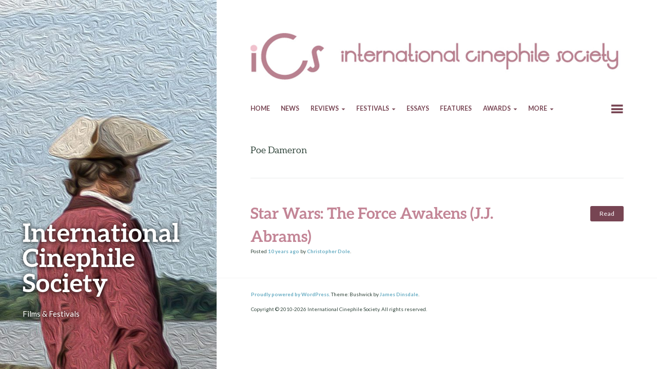

--- FILE ---
content_type: text/html; charset=UTF-8
request_url: https://icsfilm.org/tag/poe-dameron/
body_size: 9448
content:
<!DOCTYPE html>
<html lang="en-US">
<head>
	<meta charset="UTF-8" />
	<meta name="viewport" content="width=device-width" />
	<title>Poe Dameron - International Cinephile Society</title>
	<link rel="profile" href="http://gmpg.org/xfn/11" />
	<link rel="pingback" href="https://icsfilm.org/xmlrpc.php" />
<link rel="shortcut icon" href="https://icsfilm.org/images/favicon.ico">

	<meta name='robots' content='noindex, follow' />

	<!-- This site is optimized with the Yoast SEO plugin v18.3 - https://yoast.com/wordpress/plugins/seo/ -->
	<meta name="description" content="Poe Dameron, ." />
	<meta property="og:locale" content="en_US" />
	<meta property="og:type" content="article" />
	<meta property="og:title" content="Poe Dameron - International Cinephile Society" />
	<meta property="og:description" content="Poe Dameron, ." />
	<meta property="og:url" content="https://icsfilm.org/tag/poe-dameron/" />
	<meta property="og:site_name" content="International Cinephile Society" />
	<meta property="og:image" content="http://icsfilm.org/wp-content/uploads/2014/05/Mommy1.jpg" />
	<meta name="twitter:card" content="summary_large_image" />
	<meta name="twitter:site" content="@ICSfilm" />
	<script type="application/ld+json" class="yoast-schema-graph">{"@context":"https://schema.org","@graph":[{"@type":"WebSite","@id":"https://icsfilm.org/#website","url":"https://icsfilm.org/","name":"International Cinephile Society","description":"Films &amp; Festivals","potentialAction":[{"@type":"SearchAction","target":{"@type":"EntryPoint","urlTemplate":"https://icsfilm.org/?s={search_term_string}"},"query-input":"required name=search_term_string"}],"inLanguage":"en-US"},{"@type":"CollectionPage","@id":"https://icsfilm.org/tag/poe-dameron/#webpage","url":"https://icsfilm.org/tag/poe-dameron/","name":"Poe Dameron - International Cinephile Society","isPartOf":{"@id":"https://icsfilm.org/#website"},"description":"Poe Dameron, .","breadcrumb":{"@id":"https://icsfilm.org/tag/poe-dameron/#breadcrumb"},"inLanguage":"en-US","potentialAction":[{"@type":"ReadAction","target":["https://icsfilm.org/tag/poe-dameron/"]}]},{"@type":"BreadcrumbList","@id":"https://icsfilm.org/tag/poe-dameron/#breadcrumb","itemListElement":[{"@type":"ListItem","position":1,"name":"Home","item":"https://icsfilm.org/"},{"@type":"ListItem","position":2,"name":"Poe Dameron"}]}]}</script>
	<!-- / Yoast SEO plugin. -->


<link rel='dns-prefetch' href='//fonts.googleapis.com' />
<link rel='dns-prefetch' href='//s.w.org' />
<link rel="alternate" type="application/rss+xml" title="International Cinephile Society &raquo; Feed" href="https://icsfilm.org/feed/" />
<link rel="alternate" type="application/rss+xml" title="International Cinephile Society &raquo; Comments Feed" href="https://icsfilm.org/comments/feed/" />
<link rel="alternate" type="application/rss+xml" title="International Cinephile Society &raquo; Poe Dameron Tag Feed" href="https://icsfilm.org/tag/poe-dameron/feed/" />
		<!-- This site uses the Google Analytics by ExactMetrics plugin v7.14.2 - Using Analytics tracking - https://www.exactmetrics.com/ -->
							<script src="//www.googletagmanager.com/gtag/js?id=UA-21337916-1"  data-cfasync="false" data-wpfc-render="false" type="text/javascript" async></script>
			<script data-cfasync="false" data-wpfc-render="false" type="text/javascript">
				var em_version = '7.14.2';
				var em_track_user = true;
				var em_no_track_reason = '';
				
								var disableStrs = [
															'ga-disable-UA-21337916-1',
									];

				/* Function to detect opted out users */
				function __gtagTrackerIsOptedOut() {
					for (var index = 0; index < disableStrs.length; index++) {
						if (document.cookie.indexOf(disableStrs[index] + '=true') > -1) {
							return true;
						}
					}

					return false;
				}

				/* Disable tracking if the opt-out cookie exists. */
				if (__gtagTrackerIsOptedOut()) {
					for (var index = 0; index < disableStrs.length; index++) {
						window[disableStrs[index]] = true;
					}
				}

				/* Opt-out function */
				function __gtagTrackerOptout() {
					for (var index = 0; index < disableStrs.length; index++) {
						document.cookie = disableStrs[index] + '=true; expires=Thu, 31 Dec 2099 23:59:59 UTC; path=/';
						window[disableStrs[index]] = true;
					}
				}

				if ('undefined' === typeof gaOptout) {
					function gaOptout() {
						__gtagTrackerOptout();
					}
				}
								window.dataLayer = window.dataLayer || [];

				window.ExactMetricsDualTracker = {
					helpers: {},
					trackers: {},
				};
				if (em_track_user) {
					function __gtagDataLayer() {
						dataLayer.push(arguments);
					}

					function __gtagTracker(type, name, parameters) {
						if (!parameters) {
							parameters = {};
						}

						if (parameters.send_to) {
							__gtagDataLayer.apply(null, arguments);
							return;
						}

						if (type === 'event') {
							
														parameters.send_to = exactmetrics_frontend.ua;
							__gtagDataLayer(type, name, parameters);
													} else {
							__gtagDataLayer.apply(null, arguments);
						}
					}

					__gtagTracker('js', new Date());
					__gtagTracker('set', {
						'developer_id.dNDMyYj': true,
											});
															__gtagTracker('config', 'UA-21337916-1', {"forceSSL":"true"} );
										window.gtag = __gtagTracker;										(function () {
						/* https://developers.google.com/analytics/devguides/collection/analyticsjs/ */
						/* ga and __gaTracker compatibility shim. */
						var noopfn = function () {
							return null;
						};
						var newtracker = function () {
							return new Tracker();
						};
						var Tracker = function () {
							return null;
						};
						var p = Tracker.prototype;
						p.get = noopfn;
						p.set = noopfn;
						p.send = function () {
							var args = Array.prototype.slice.call(arguments);
							args.unshift('send');
							__gaTracker.apply(null, args);
						};
						var __gaTracker = function () {
							var len = arguments.length;
							if (len === 0) {
								return;
							}
							var f = arguments[len - 1];
							if (typeof f !== 'object' || f === null || typeof f.hitCallback !== 'function') {
								if ('send' === arguments[0]) {
									var hitConverted, hitObject = false, action;
									if ('event' === arguments[1]) {
										if ('undefined' !== typeof arguments[3]) {
											hitObject = {
												'eventAction': arguments[3],
												'eventCategory': arguments[2],
												'eventLabel': arguments[4],
												'value': arguments[5] ? arguments[5] : 1,
											}
										}
									}
									if ('pageview' === arguments[1]) {
										if ('undefined' !== typeof arguments[2]) {
											hitObject = {
												'eventAction': 'page_view',
												'page_path': arguments[2],
											}
										}
									}
									if (typeof arguments[2] === 'object') {
										hitObject = arguments[2];
									}
									if (typeof arguments[5] === 'object') {
										Object.assign(hitObject, arguments[5]);
									}
									if ('undefined' !== typeof arguments[1].hitType) {
										hitObject = arguments[1];
										if ('pageview' === hitObject.hitType) {
											hitObject.eventAction = 'page_view';
										}
									}
									if (hitObject) {
										action = 'timing' === arguments[1].hitType ? 'timing_complete' : hitObject.eventAction;
										hitConverted = mapArgs(hitObject);
										__gtagTracker('event', action, hitConverted);
									}
								}
								return;
							}

							function mapArgs(args) {
								var arg, hit = {};
								var gaMap = {
									'eventCategory': 'event_category',
									'eventAction': 'event_action',
									'eventLabel': 'event_label',
									'eventValue': 'event_value',
									'nonInteraction': 'non_interaction',
									'timingCategory': 'event_category',
									'timingVar': 'name',
									'timingValue': 'value',
									'timingLabel': 'event_label',
									'page': 'page_path',
									'location': 'page_location',
									'title': 'page_title',
								};
								for (arg in args) {
																		if (!(!args.hasOwnProperty(arg) || !gaMap.hasOwnProperty(arg))) {
										hit[gaMap[arg]] = args[arg];
									} else {
										hit[arg] = args[arg];
									}
								}
								return hit;
							}

							try {
								f.hitCallback();
							} catch (ex) {
							}
						};
						__gaTracker.create = newtracker;
						__gaTracker.getByName = newtracker;
						__gaTracker.getAll = function () {
							return [];
						};
						__gaTracker.remove = noopfn;
						__gaTracker.loaded = true;
						window['__gaTracker'] = __gaTracker;
					})();
									} else {
										console.log("");
					(function () {
						function __gtagTracker() {
							return null;
						}

						window['__gtagTracker'] = __gtagTracker;
						window['gtag'] = __gtagTracker;
					})();
									}
			</script>
				<!-- / Google Analytics by ExactMetrics -->
				<script type="text/javascript">
			window._wpemojiSettings = {"baseUrl":"https:\/\/s.w.org\/images\/core\/emoji\/13.0.1\/72x72\/","ext":".png","svgUrl":"https:\/\/s.w.org\/images\/core\/emoji\/13.0.1\/svg\/","svgExt":".svg","source":{"concatemoji":"https:\/\/icsfilm.org\/wp-includes\/js\/wp-emoji-release.min.js?ver=38e16771e76595f16fcc6024f9a0014e"}};
			!function(e,a,t){var n,r,o,i=a.createElement("canvas"),p=i.getContext&&i.getContext("2d");function s(e,t){var a=String.fromCharCode;p.clearRect(0,0,i.width,i.height),p.fillText(a.apply(this,e),0,0);e=i.toDataURL();return p.clearRect(0,0,i.width,i.height),p.fillText(a.apply(this,t),0,0),e===i.toDataURL()}function c(e){var t=a.createElement("script");t.src=e,t.defer=t.type="text/javascript",a.getElementsByTagName("head")[0].appendChild(t)}for(o=Array("flag","emoji"),t.supports={everything:!0,everythingExceptFlag:!0},r=0;r<o.length;r++)t.supports[o[r]]=function(e){if(!p||!p.fillText)return!1;switch(p.textBaseline="top",p.font="600 32px Arial",e){case"flag":return s([127987,65039,8205,9895,65039],[127987,65039,8203,9895,65039])?!1:!s([55356,56826,55356,56819],[55356,56826,8203,55356,56819])&&!s([55356,57332,56128,56423,56128,56418,56128,56421,56128,56430,56128,56423,56128,56447],[55356,57332,8203,56128,56423,8203,56128,56418,8203,56128,56421,8203,56128,56430,8203,56128,56423,8203,56128,56447]);case"emoji":return!s([55357,56424,8205,55356,57212],[55357,56424,8203,55356,57212])}return!1}(o[r]),t.supports.everything=t.supports.everything&&t.supports[o[r]],"flag"!==o[r]&&(t.supports.everythingExceptFlag=t.supports.everythingExceptFlag&&t.supports[o[r]]);t.supports.everythingExceptFlag=t.supports.everythingExceptFlag&&!t.supports.flag,t.DOMReady=!1,t.readyCallback=function(){t.DOMReady=!0},t.supports.everything||(n=function(){t.readyCallback()},a.addEventListener?(a.addEventListener("DOMContentLoaded",n,!1),e.addEventListener("load",n,!1)):(e.attachEvent("onload",n),a.attachEvent("onreadystatechange",function(){"complete"===a.readyState&&t.readyCallback()})),(n=t.source||{}).concatemoji?c(n.concatemoji):n.wpemoji&&n.twemoji&&(c(n.twemoji),c(n.wpemoji)))}(window,document,window._wpemojiSettings);
		</script>
		<style type="text/css">
img.wp-smiley,
img.emoji {
	display: inline !important;
	border: none !important;
	box-shadow: none !important;
	height: 1em !important;
	width: 1em !important;
	margin: 0 .07em !important;
	vertical-align: -0.1em !important;
	background: none !important;
	padding: 0 !important;
}
</style>
	<link rel='stylesheet' id='wp-block-library-css'  href='https://icsfilm.org/wp-includes/css/dist/block-library/style.min.css?ver=38e16771e76595f16fcc6024f9a0014e' type='text/css' media='all' />
<link rel='stylesheet' id='socialsnap-styles-css'  href='https://icsfilm.org/wp-content/plugins/socialsnap-plus/assets/css/socialsnap.css?ver=1.1.17' type='text/css' media='all' />
<link rel='stylesheet' id='bushwick-lato-css'  href='//fonts.googleapis.com/css?family=Lato:400,700,400italic,700italic,900&#038;subset=latin,latin-ext' type='text/css' media='all' />
<link rel='stylesheet' id='bushwick-aleo-css'  href='https://icsfilm.org/wp-content/themes/bushwick-wpcom/fonts/aleo.css?ver=20130623' type='text/css' media='all' />
<link rel='stylesheet' id='genericons-css'  href='https://icsfilm.org/wp-content/themes/bushwick-wpcom/fonts/genericons.css?ver=3.0.2' type='text/css' media='all' />
<link rel='stylesheet' id='bushwick-style-css'  href='https://icsfilm.org/wp-content/themes/bushwick-wpcom/style.css?ver=38e16771e76595f16fcc6024f9a0014e' type='text/css' media='all' />
<link rel='stylesheet' id='wp-featherlight-css'  href='https://icsfilm.org/wp-content/plugins/wp-featherlight/css/wp-featherlight.min.css?ver=1.3.4' type='text/css' media='all' />
<script type='text/javascript' src='https://icsfilm.org/wp-content/plugins/google-analytics-dashboard-for-wp/assets/js/frontend-gtag.min.js?ver=7.14.2' id='exactmetrics-frontend-script-js'></script>
<script data-cfasync="false" data-wpfc-render="false" type="text/javascript" id='exactmetrics-frontend-script-js-extra'>/* <![CDATA[ */
var exactmetrics_frontend = {"js_events_tracking":"true","download_extensions":"zip,mp3,mpeg,pdf,docx,pptx,xlsx,jpeg,png,gif,tiff,rar","inbound_paths":"[{\"path\":\"\\\/go\\\/\",\"label\":\"affiliate\"},{\"path\":\"\\\/recommend\\\/\",\"label\":\"affiliate\"}]","home_url":"https:\/\/icsfilm.org","hash_tracking":"false","ua":"UA-21337916-1","v4_id":""};/* ]]> */
</script>
<script type='text/javascript' src='https://icsfilm.org/wp-includes/js/jquery/jquery.min.js?ver=3.5.1' id='jquery-core-js'></script>
<script type='text/javascript' src='https://icsfilm.org/wp-includes/js/jquery/jquery-migrate.min.js?ver=3.3.2' id='jquery-migrate-js'></script>
<link rel="https://api.w.org/" href="https://icsfilm.org/wp-json/" /><link rel="alternate" type="application/json" href="https://icsfilm.org/wp-json/wp/v2/tags/611" /><link rel="EditURI" type="application/rsd+xml" title="RSD" href="https://icsfilm.org/xmlrpc.php?rsd" />
<link rel="wlwmanifest" type="application/wlwmanifest+xml" href="https://icsfilm.org/wp-includes/wlwmanifest.xml" /> 

	<style type="text/css">
			.site-header {
			background: rgba(51, 71, 61, 0.05) url(https://icsfilm.org/wp-content/uploads/2019/10/cropped-ZamaBannerICSLarge.jpg) no-repeat scroll center;
			background-size: cover;
		}
			.site-header .site-title,
		.site-header .site-description {
			color: #ffffff;
		}
		</style>
			<style type="text/css" id="wp-custom-css">
			/*
You can add your own CSS here

Click the help icon above to learn more.
*/		</style>
		</head>

<body class="archive tag tag-poe-dameron tag-611 wp-featherlight-captions group-blog">


<header id="masthead" class="site-header" role="banner">
	<div class="site-branding">
		<h1 class="site-title"><a href="https://icsfilm.org/" title="International Cinephile Society" rel="home">International Cinephile Society</a></h1>
		<p class="site-description">Films &amp; Festivals</p>
	</div>
</header><!-- #masthead -->
<div id="secondary" class="widget-area" role="complementary">
	<div class="widget-container">
		
		<aside id="recent-posts-8" class="widget widget_recent_entries">
		<h1 class="widget-title">Recent Posts</h1>
		<ul>
											<li>
					<a href="https://icsfilm.org/our-yearly-awards/2026-ics-award-nominees/">2026 ICS Award Nominees</a>
									</li>
											<li>
					<a href="https://icsfilm.org/reviews/review-plainclothes-carmen-emmi/">Review: Plainclothes (Carmen Emmi)</a>
									</li>
											<li>
					<a href="https://icsfilm.org/festivals/tallinn/2025-tallinn/tallinn-2025-review-hugo-diego-garcia-lorenzo-bentivoglio-vache-folle/">Tallinn 2025 interview: Hugo Diego Garcia &#038; Lorenzo Bentivoglio (Vache Folle)</a>
									</li>
											<li>
					<a href="https://icsfilm.org/reviews/review-europes-new-faces-sam-abbas/">Review: Europe&#8217;s New Faces (Sam Abbas)</a>
									</li>
											<li>
					<a href="https://icsfilm.org/reviews/review-reflection-in-a-dead-diamond-helene-cattet-bruno-forzani/">Review: Reflection in a Dead Diamond (Hélène Cattet &#038; Bruno Forzani)</a>
									</li>
											<li>
					<a href="https://icsfilm.org/festivals/tallinn/2025-tallinn/tallinn-2025-interview-eeva-magi-mo-papa/">Tallinn 2025 interview: Eeva Mägi (Mo Papa)</a>
									</li>
											<li>
					<a href="https://icsfilm.org/reviews/review-marty-supreme-josh-safdie/">Review: Marty Supreme (Josh Safdie)</a>
									</li>
											<li>
					<a href="https://icsfilm.org/festivals/tallinn/2025-tallinn/tallinn-2025-interview-richard-hawkins-sarah-cunningham/">Tallinn 2025 interview: Richard Hawkins &#038; Sarah Cunningham</a>
									</li>
					</ul>

		</aside><aside id="search-5" class="widget widget_search"><h1 class="widget-title">Search&#8230;</h1><form role="search" method="get" class="search-form" action="https://icsfilm.org/">
	<label>
		<span class="screen-reader-text">Search for:</span>
		<input type="search" class="search-field" placeholder="Search &hellip;" value="" name="s" title="Search for:" />
	</label>
	<input type="submit" class="search-submit" value="Search" />
</form>
</aside><aside id="text-5" class="widget widget_text"><h1 class="widget-title">Login</h1>			<div class="textwidget"><a href="https://icsfilm.org/7p01OS64" target="_blank" rel="noopener">Members only</a></div>
		</aside>	</div>
</div><!-- #secondary -->

	<section id="primary" class="content-area">
		<main id="main" class="site-main" role="main">
<img id="icsbanner" src="https://icsfilm.org/images/ics-letterhead_2014.jpg" />
			<nav id="site-navigation" class="navigation-main" role="navigation">
	<h1 class="menu-toggle genericon"></h1>
	<div class="screen-reader-text skip-link"><a href="#content" title="Skip to content">Skip to content</a></div>

	<div class="menu-mainmenu-container"><ul id="menu-mainmenu" class="menu"><li id="menu-item-592" class="menu-item menu-item-type-custom menu-item-object-custom menu-item-home menu-item-592"><a href="https://icsfilm.org">home</a></li>
<li id="menu-item-593" class="menu-item menu-item-type-taxonomy menu-item-object-category menu-item-593"><a href="https://icsfilm.org/category/news/">news</a></li>
<li id="menu-item-600" class="menu-item menu-item-type-taxonomy menu-item-object-category menu-item-has-children menu-item-600"><a href="https://icsfilm.org/category/reviews/">reviews</a>
<ul class="sub-menu">
	<li id="menu-item-954" class="menu-item menu-item-type-post_type menu-item-object-page menu-item-954"><a href="https://icsfilm.org/reviews-overview/">overview</a></li>
</ul>
</li>
<li id="menu-item-9385" class="menu-item menu-item-type-taxonomy menu-item-object-category menu-item-has-children menu-item-9385"><a href="https://icsfilm.org/category/festivals/">Festivals</a>
<ul class="sub-menu">
	<li id="menu-item-12152" class="menu-item menu-item-type-taxonomy menu-item-object-category menu-item-has-children menu-item-12152"><a href="https://icsfilm.org/category/festivals/antalya/">Antalya</a>
	<ul class="sub-menu">
		<li id="menu-item-12151" class="menu-item menu-item-type-taxonomy menu-item-object-category menu-item-12151"><a href="https://icsfilm.org/category/festivals/antalya/2022-antalya/">2022 &#8211; Antalya</a></li>
	</ul>
</li>
	<li id="menu-item-9422" class="menu-item menu-item-type-taxonomy menu-item-object-category menu-item-has-children menu-item-9422"><a href="https://icsfilm.org/category/festivals/berlin/">Berlin</a>
	<ul class="sub-menu">
		<li id="menu-item-17428" class="menu-item menu-item-type-taxonomy menu-item-object-category menu-item-17428"><a href="https://icsfilm.org/category/festivals/berlin/2025-berlin/">2025 &#8211; Berlin</a></li>
		<li id="menu-item-14889" class="menu-item menu-item-type-taxonomy menu-item-object-category menu-item-14889"><a href="https://icsfilm.org/category/festivals/berlin/2024-berlin/">2024 &#8211; Berlin</a></li>
		<li id="menu-item-12585" class="menu-item menu-item-type-taxonomy menu-item-object-category menu-item-12585"><a href="https://icsfilm.org/category/festivals/berlin/2023-berlin/">2023 &#8211; Berlin</a></li>
		<li id="menu-item-10082" class="menu-item menu-item-type-taxonomy menu-item-object-category menu-item-10082"><a href="https://icsfilm.org/category/festivals/berlin/2022-berlin/">2022 &#8211; Berlin</a></li>
		<li id="menu-item-9423" class="menu-item menu-item-type-taxonomy menu-item-object-category menu-item-9423"><a href="https://icsfilm.org/category/festivals/berlin/2021-berlin/">2021 &#8211; Berlin</a></li>
		<li id="menu-item-12193" class="menu-item menu-item-type-taxonomy menu-item-object-category menu-item-12193"><a href="https://icsfilm.org/category/festivals/berlin/2020-berlin/">2020 &#8211; Berlin</a></li>
		<li id="menu-item-12194" class="menu-item menu-item-type-taxonomy menu-item-object-category menu-item-12194"><a href="https://icsfilm.org/category/festivals/berlin/2019-berlin/">2019 &#8211; Berlin</a></li>
		<li id="menu-item-12195" class="menu-item menu-item-type-taxonomy menu-item-object-category menu-item-12195"><a href="https://icsfilm.org/category/festivals/berlin/2018-berlin/">2018 &#8211; Berlin</a></li>
		<li id="menu-item-12198" class="menu-item menu-item-type-taxonomy menu-item-object-category menu-item-12198"><a href="https://icsfilm.org/category/festivals/berlin/2017-berlin/">2017 &#8211; Berlin</a></li>
		<li id="menu-item-12197" class="menu-item menu-item-type-taxonomy menu-item-object-category menu-item-12197"><a href="https://icsfilm.org/category/festivals/berlin/2016-berlin/">2016 &#8211; Berlin</a></li>
	</ul>
</li>
	<li id="menu-item-14341" class="menu-item menu-item-type-taxonomy menu-item-object-category menu-item-has-children menu-item-14341"><a href="https://icsfilm.org/category/festivals/biarritz/">Biarritz</a>
	<ul class="sub-menu">
		<li id="menu-item-14340" class="menu-item menu-item-type-taxonomy menu-item-object-category menu-item-14340"><a href="https://icsfilm.org/category/festivals/biarritz/2023-biarritz/">2023 &#8211; Biarritz</a></li>
	</ul>
</li>
	<li id="menu-item-9615" class="menu-item menu-item-type-taxonomy menu-item-object-category menu-item-has-children menu-item-9615"><a href="https://icsfilm.org/category/festivals/busan/">Busan</a>
	<ul class="sub-menu">
		<li id="menu-item-19796" class="menu-item menu-item-type-taxonomy menu-item-object-category menu-item-19796"><a href="https://icsfilm.org/category/festivals/busan/2025-busan/">2025 &#8211; Busan</a></li>
		<li id="menu-item-14460" class="menu-item menu-item-type-taxonomy menu-item-object-category menu-item-14460"><a href="https://icsfilm.org/category/festivals/busan/2023-busan/">2023 &#8211; Busan</a></li>
		<li id="menu-item-9616" class="menu-item menu-item-type-taxonomy menu-item-object-category menu-item-9616"><a href="https://icsfilm.org/category/festivals/busan/2021-busan/">2021 &#8211; Busan</a></li>
	</ul>
</li>
	<li id="menu-item-12154" class="menu-item menu-item-type-taxonomy menu-item-object-category menu-item-has-children menu-item-12154"><a href="https://icsfilm.org/category/festivals/cairo/">Cairo</a>
	<ul class="sub-menu">
		<li id="menu-item-12153" class="menu-item menu-item-type-taxonomy menu-item-object-category menu-item-12153"><a href="https://icsfilm.org/category/festivals/cairo/2019-cairo/">2019 &#8211; Cairo</a></li>
	</ul>
</li>
	<li id="menu-item-9418" class="menu-item menu-item-type-taxonomy menu-item-object-category menu-item-has-children menu-item-9418"><a href="https://icsfilm.org/category/festivals/cannes/">Cannes</a>
	<ul class="sub-menu">
		<li id="menu-item-18489" class="menu-item menu-item-type-taxonomy menu-item-object-category menu-item-18489"><a href="https://icsfilm.org/category/festivals/cannes/2025-cannes/2025-cannes-critics_panel/">2025 &#8211; Cannes &#8211; Critics Panel</a></li>
		<li id="menu-item-18083" class="menu-item menu-item-type-taxonomy menu-item-object-category menu-item-18083"><a href="https://icsfilm.org/category/festivals/cannes/2025-cannes/">2025 &#8211; Cannes</a></li>
		<li id="menu-item-15355" class="menu-item menu-item-type-taxonomy menu-item-object-category menu-item-15355"><a href="https://icsfilm.org/category/festivals/cannes/2024-cannes/">2024 &#8211; Cannes</a></li>
		<li id="menu-item-13011" class="menu-item menu-item-type-taxonomy menu-item-object-category menu-item-13011"><a href="https://icsfilm.org/category/festivals/cannes/2023-cannes/">2023 &#8211; Cannes</a></li>
		<li id="menu-item-10850" class="menu-item menu-item-type-taxonomy menu-item-object-category menu-item-10850"><a href="https://icsfilm.org/category/festivals/cannes/2022-cannes/">2022-Cannes</a></li>
		<li id="menu-item-9419" class="menu-item menu-item-type-taxonomy menu-item-object-category menu-item-9419"><a href="https://icsfilm.org/category/festivals/cannes/2021-cannes/">2021-Cannes</a></li>
		<li id="menu-item-12303" class="menu-item menu-item-type-taxonomy menu-item-object-category menu-item-12303"><a href="https://icsfilm.org/category/festivals/cannes/2019-cannes/">2019-Cannes</a></li>
		<li id="menu-item-12302" class="menu-item menu-item-type-taxonomy menu-item-object-category menu-item-12302"><a href="https://icsfilm.org/category/festivals/cannes/2018-cannes/">2018-Cannes</a></li>
		<li id="menu-item-12301" class="menu-item menu-item-type-taxonomy menu-item-object-category menu-item-12301"><a href="https://icsfilm.org/category/festivals/cannes/2017-cannes/">2017-Cannes</a></li>
		<li id="menu-item-12314" class="menu-item menu-item-type-taxonomy menu-item-object-category menu-item-12314"><a href="https://icsfilm.org/category/festivals/cannes/2016-cannes/">2016-Cannes</a></li>
		<li id="menu-item-12313" class="menu-item menu-item-type-taxonomy menu-item-object-category menu-item-12313"><a href="https://icsfilm.org/category/festivals/cannes/2015-cannes/">2015-Cannes</a></li>
	</ul>
</li>
	<li id="menu-item-15272" class="menu-item menu-item-type-taxonomy menu-item-object-category menu-item-has-children menu-item-15272"><a href="https://icsfilm.org/category/festivals/cph-dox/">CPH:DOX</a>
	<ul class="sub-menu">
		<li id="menu-item-17880" class="menu-item menu-item-type-taxonomy menu-item-object-category menu-item-17880"><a href="https://icsfilm.org/category/festivals/cph-dox/2025-cphdox/">2025 &#8211; CPH:DOX</a></li>
		<li id="menu-item-15271" class="menu-item menu-item-type-taxonomy menu-item-object-category menu-item-15271"><a href="https://icsfilm.org/category/festivals/cph-dox/2024-cph-dox/">2024 &#8211; CPH:DOX</a></li>
	</ul>
</li>
	<li id="menu-item-10649" class="menu-item menu-item-type-taxonomy menu-item-object-category menu-item-has-children menu-item-10649"><a href="https://icsfilm.org/category/festivals/cinema-du-reel/">Cinéma du Réel</a>
	<ul class="sub-menu">
		<li id="menu-item-17894" class="menu-item menu-item-type-taxonomy menu-item-object-category menu-item-17894"><a href="https://icsfilm.org/category/festivals/cinema-du-reel/2025-cinema-du-reel/">2025 &#8211; Cinéma du Réel</a></li>
		<li id="menu-item-12889" class="menu-item menu-item-type-taxonomy menu-item-object-category menu-item-12889"><a href="https://icsfilm.org/category/festivals/cinema-du-reel/2023-cinemadureel/">2023 &#8211; Cinéma du Réel</a></li>
		<li id="menu-item-10650" class="menu-item menu-item-type-taxonomy menu-item-object-category menu-item-10650"><a href="https://icsfilm.org/category/festivals/cinema-du-reel/2022-cinema-du-reel/">2022-Cinéma du Réel</a></li>
	</ul>
</li>
	<li id="menu-item-18040" class="menu-item menu-item-type-taxonomy menu-item-object-category menu-item-has-children menu-item-18040"><a href="https://icsfilm.org/category/festivals/hot-docs/">Hot Docs</a>
	<ul class="sub-menu">
		<li id="menu-item-18039" class="menu-item menu-item-type-taxonomy menu-item-object-category menu-item-18039"><a href="https://icsfilm.org/category/festivals/hot-docs/2025-hot-docs/">2025 &#8211; Hot Docs</a></li>
	</ul>
</li>
	<li id="menu-item-12239" class="menu-item menu-item-type-taxonomy menu-item-object-category menu-item-has-children menu-item-12239"><a href="https://icsfilm.org/category/festivals/idfa/">IDFA</a>
	<ul class="sub-menu">
		<li id="menu-item-12240" class="menu-item menu-item-type-taxonomy menu-item-object-category menu-item-12240"><a href="https://icsfilm.org/category/festivals/idfa/2022-idfa/">2022-IDFA</a></li>
	</ul>
</li>
	<li id="menu-item-15885" class="menu-item menu-item-type-taxonomy menu-item-object-category menu-item-has-children menu-item-15885"><a href="https://icsfilm.org/category/festivals/indielisboa/">IndieLisboa</a>
	<ul class="sub-menu">
		<li id="menu-item-18084" class="menu-item menu-item-type-taxonomy menu-item-object-category menu-item-18084"><a href="https://icsfilm.org/category/festivals/indielisboa/2025-indielisboa/">2025 &#8211; IndieLisboa</a></li>
		<li id="menu-item-15884" class="menu-item menu-item-type-taxonomy menu-item-object-category menu-item-15884"><a href="https://icsfilm.org/category/festivals/indielisboa/2024-indielisboa/">2024 &#8211; IndieLisboa</a></li>
	</ul>
</li>
	<li id="menu-item-9394" class="menu-item menu-item-type-taxonomy menu-item-object-category menu-item-has-children menu-item-9394"><a href="https://icsfilm.org/category/festivals/karlovy-vary/">Karlovy Vary</a>
	<ul class="sub-menu">
		<li id="menu-item-18658" class="menu-item menu-item-type-taxonomy menu-item-object-category menu-item-18658"><a href="https://icsfilm.org/category/festivals/karlovy-vary/2025-karlovy-vary/">2025 &#8211; Karlovy Vary</a></li>
		<li id="menu-item-15951" class="menu-item menu-item-type-taxonomy menu-item-object-category menu-item-15951"><a href="https://icsfilm.org/category/festivals/karlovy-vary/2024-karlovyvary/">2024 &#8211; Karlovy Vary</a></li>
		<li id="menu-item-13566" class="menu-item menu-item-type-taxonomy menu-item-object-category menu-item-13566"><a href="https://icsfilm.org/category/festivals/karlovy-vary/2023-karlovy-vary/">2023-Karlovy Vary</a></li>
		<li id="menu-item-9395" class="menu-item menu-item-type-taxonomy menu-item-object-category menu-item-9395"><a href="https://icsfilm.org/category/festivals/karlovy-vary/2021-karlovy-vary/">2021-Karlovy Vary</a></li>
	</ul>
</li>
	<li id="menu-item-9396" class="menu-item menu-item-type-taxonomy menu-item-object-category menu-item-has-children menu-item-9396"><a href="https://icsfilm.org/category/festivals/locarno/">Locarno</a>
	<ul class="sub-menu">
		<li id="menu-item-18750" class="menu-item menu-item-type-taxonomy menu-item-object-category menu-item-18750"><a href="https://icsfilm.org/category/festivals/locarno/2025-locarno/">2025-Locarno</a></li>
		<li id="menu-item-16042" class="menu-item menu-item-type-taxonomy menu-item-object-category menu-item-16042"><a href="https://icsfilm.org/category/festivals/locarno/2024-locarno/">2024-Locarno</a></li>
		<li id="menu-item-13581" class="menu-item menu-item-type-taxonomy menu-item-object-category menu-item-13581"><a href="https://icsfilm.org/category/festivals/locarno/2023-locarno/">2023-Locarno</a></li>
		<li id="menu-item-11450" class="menu-item menu-item-type-taxonomy menu-item-object-category menu-item-11450"><a href="https://icsfilm.org/category/festivals/locarno/2022-locarno/">2022-Locarno</a></li>
		<li id="menu-item-9397" class="menu-item menu-item-type-taxonomy menu-item-object-category menu-item-9397"><a href="https://icsfilm.org/category/festivals/locarno/2021-locarno/">2021-Locarno</a></li>
	</ul>
</li>
	<li id="menu-item-12150" class="menu-item menu-item-type-taxonomy menu-item-object-category menu-item-has-children menu-item-12150"><a href="https://icsfilm.org/category/festivals/marrakech/">Marrakech</a>
	<ul class="sub-menu">
		<li id="menu-item-12149" class="menu-item menu-item-type-taxonomy menu-item-object-category menu-item-12149"><a href="https://icsfilm.org/category/festivals/marrakech/2022-marrakech/">2022 &#8211; Marrakech</a></li>
		<li id="menu-item-12155" class="menu-item menu-item-type-taxonomy menu-item-object-category menu-item-12155"><a href="https://icsfilm.org/category/festivals/marrakech/2019-marrakech/">2019 &#8211; Marrakech</a></li>
		<li id="menu-item-12148" class="menu-item menu-item-type-taxonomy menu-item-object-category menu-item-12148"><a href="https://icsfilm.org/category/festivals/marrakech/2018-marrakech/">2018 &#8211; Marrakech</a></li>
	</ul>
</li>
	<li id="menu-item-14516" class="menu-item menu-item-type-taxonomy menu-item-object-category menu-item-has-children menu-item-14516"><a href="https://icsfilm.org/category/festivals/morelia/">Morelia</a>
	<ul class="sub-menu">
		<li id="menu-item-14515" class="menu-item menu-item-type-taxonomy menu-item-object-category menu-item-14515"><a href="https://icsfilm.org/category/festivals/morelia/2023-morelia/">2023 &#8211; Morelia</a></li>
	</ul>
</li>
	<li id="menu-item-9386" class="menu-item menu-item-type-taxonomy menu-item-object-category menu-item-has-children menu-item-9386"><a href="https://icsfilm.org/category/festivals/new-york/">New York</a>
	<ul class="sub-menu">
		<li id="menu-item-19916" class="menu-item menu-item-type-taxonomy menu-item-object-category menu-item-19916"><a href="https://icsfilm.org/category/festivals/new-york/2025-new-york/">2025 &#8211; New York</a></li>
		<li id="menu-item-14425" class="menu-item menu-item-type-taxonomy menu-item-object-category menu-item-14425"><a href="https://icsfilm.org/category/festivals/new-york/2023-new-york/">2023 &#8211; New York</a></li>
		<li id="menu-item-12086" class="menu-item menu-item-type-taxonomy menu-item-object-category menu-item-12086"><a href="https://icsfilm.org/category/festivals/new-york/2022-new-york/">2022 &#8211; New York</a></li>
		<li id="menu-item-9387" class="menu-item menu-item-type-taxonomy menu-item-object-category menu-item-9387"><a href="https://icsfilm.org/category/festivals/new-york/2021-new-york/">2021 &#8211; New York</a></li>
		<li id="menu-item-12204" class="menu-item menu-item-type-taxonomy menu-item-object-category menu-item-12204"><a href="https://icsfilm.org/category/festivals/new-york/2017-new-york/">2017 &#8211; New York</a></li>
		<li id="menu-item-12203" class="menu-item menu-item-type-taxonomy menu-item-object-category menu-item-12203"><a href="https://icsfilm.org/category/festivals/new-york/2016-new-york/">2016 &#8211; New York</a></li>
		<li id="menu-item-12202" class="menu-item menu-item-type-taxonomy menu-item-object-category menu-item-12202"><a href="https://icsfilm.org/category/festivals/new-york/2015-new-york/">2015 &#8211; New York</a></li>
		<li id="menu-item-12201" class="menu-item menu-item-type-taxonomy menu-item-object-category menu-item-12201"><a href="https://icsfilm.org/category/festivals/new-york/2014-new-york/">2014 &#8211; New York</a></li>
		<li id="menu-item-12200" class="menu-item menu-item-type-taxonomy menu-item-object-category menu-item-12200"><a href="https://icsfilm.org/category/festivals/new-york/2013-new-york/">2013 &#8211; New York</a></li>
	</ul>
</li>
	<li id="menu-item-9509" class="menu-item menu-item-type-taxonomy menu-item-object-category menu-item-has-children menu-item-9509"><a href="https://icsfilm.org/category/festivals/pingyao/">Pingyao</a>
	<ul class="sub-menu">
		<li id="menu-item-9510" class="menu-item menu-item-type-taxonomy menu-item-object-category menu-item-9510"><a href="https://icsfilm.org/category/festivals/pingyao/2021-pingyao/">2021 &#8211; Pingyao</a></li>
	</ul>
</li>
	<li id="menu-item-16993" class="menu-item menu-item-type-taxonomy menu-item-object-category menu-item-has-children menu-item-16993"><a href="https://icsfilm.org/category/festivals/rome/">Rome</a>
	<ul class="sub-menu">
		<li id="menu-item-16992" class="menu-item menu-item-type-taxonomy menu-item-object-category menu-item-16992"><a href="https://icsfilm.org/category/festivals/rome/2024-rome/">2024 &#8211; Rome</a></li>
	</ul>
</li>
	<li id="menu-item-9420" class="menu-item menu-item-type-taxonomy menu-item-object-category menu-item-has-children menu-item-9420"><a href="https://icsfilm.org/category/festivals/rotterdam/">Rotterdam</a>
	<ul class="sub-menu">
		<li id="menu-item-17198" class="menu-item menu-item-type-taxonomy menu-item-object-category menu-item-17198"><a href="https://icsfilm.org/category/festivals/rotterdam/2025-rotterdam/">2025 &#8211; Rotterdam</a></li>
		<li id="menu-item-14697" class="menu-item menu-item-type-taxonomy menu-item-object-category menu-item-14697"><a href="https://icsfilm.org/category/festivals/rotterdam/2024-rotterdam/">2024 &#8211; Rotterdam</a></li>
		<li id="menu-item-12455" class="menu-item menu-item-type-taxonomy menu-item-object-category menu-item-12455"><a href="https://icsfilm.org/category/festivals/rotterdam/2023-rotterdam/">2023 &#8211; Rotterdam</a></li>
		<li id="menu-item-9902" class="menu-item menu-item-type-taxonomy menu-item-object-category menu-item-9902"><a href="https://icsfilm.org/category/festivals/rotterdam/2022-rotterdam/">2022 &#8211; Rotterdam</a></li>
		<li id="menu-item-9421" class="menu-item menu-item-type-taxonomy menu-item-object-category menu-item-9421"><a href="https://icsfilm.org/category/festivals/rotterdam/2021-rotterdam/">2021 &#8211; Rotterdam</a></li>
		<li id="menu-item-12214" class="menu-item menu-item-type-taxonomy menu-item-object-category menu-item-12214"><a href="https://icsfilm.org/category/festivals/rotterdam/2020-rotterdam/">2020 &#8211; Rotterdam</a></li>
		<li id="menu-item-12213" class="menu-item menu-item-type-taxonomy menu-item-object-category menu-item-12213"><a href="https://icsfilm.org/category/festivals/rotterdam/2019-rotterdam/">2019 &#8211; Rotterdam</a></li>
		<li id="menu-item-12212" class="menu-item menu-item-type-taxonomy menu-item-object-category menu-item-12212"><a href="https://icsfilm.org/category/festivals/rotterdam/2018-rotterdam/">2018 &#8211; Rotterdam</a></li>
		<li id="menu-item-12211" class="menu-item menu-item-type-taxonomy menu-item-object-category menu-item-12211"><a href="https://icsfilm.org/category/festivals/rotterdam/2017-rotterdam/">2017 &#8211; Rotterdam</a></li>
		<li id="menu-item-12210" class="menu-item menu-item-type-taxonomy menu-item-object-category menu-item-12210"><a href="https://icsfilm.org/category/festivals/rotterdam/2016-rotterdam/">2016 &#8211; Rotterdam</a></li>
		<li id="menu-item-12209" class="menu-item menu-item-type-taxonomy menu-item-object-category menu-item-12209"><a href="https://icsfilm.org/category/festivals/rotterdam/2015-rotterdam/">2015 &#8211; Rotterdam</a></li>
		<li id="menu-item-12208" class="menu-item menu-item-type-taxonomy menu-item-object-category menu-item-12208"><a href="https://icsfilm.org/category/festivals/rotterdam/2014-rotterdam/">2014 &#8211; Rotterdam</a></li>
		<li id="menu-item-12207" class="menu-item menu-item-type-taxonomy menu-item-object-category menu-item-12207"><a href="https://icsfilm.org/category/festivals/rotterdam/2013-rotterdam/">2013 &#8211; Rotterdam</a></li>
		<li id="menu-item-12206" class="menu-item menu-item-type-taxonomy menu-item-object-category menu-item-12206"><a href="https://icsfilm.org/category/festivals/rotterdam/2012-rotterdam/">2012 &#8211; Rotterdam</a></li>
	</ul>
</li>
	<li id="menu-item-9388" class="menu-item menu-item-type-taxonomy menu-item-object-category menu-item-has-children menu-item-9388"><a href="https://icsfilm.org/category/festivals/san-sebastian/">San Sebastian</a>
	<ul class="sub-menu">
		<li id="menu-item-19819" class="menu-item menu-item-type-taxonomy menu-item-object-category menu-item-19819"><a href="https://icsfilm.org/category/festivals/san-sebastian/2025-san-sebastian/">2025 &#8211; San Sebastian</a></li>
		<li id="menu-item-16920" class="menu-item menu-item-type-taxonomy menu-item-object-category menu-item-16920"><a href="https://icsfilm.org/category/festivals/san-sebastian/2024-sansebastian/">2024 &#8211; San Sebastian</a></li>
		<li id="menu-item-14314" class="menu-item menu-item-type-taxonomy menu-item-object-category menu-item-14314"><a href="https://icsfilm.org/category/festivals/san-sebastian/2023-sansebastian/">2023 &#8211; San Sebastian</a></li>
		<li id="menu-item-12020" class="menu-item menu-item-type-taxonomy menu-item-object-category menu-item-12020"><a href="https://icsfilm.org/category/festivals/san-sebastian/2022-san-sebastian-san-sebastian/">2022 &#8211; San Sebastian</a></li>
		<li id="menu-item-9389" class="menu-item menu-item-type-taxonomy menu-item-object-category menu-item-9389"><a href="https://icsfilm.org/category/festivals/san-sebastian/2021-san-sebastian/">2021 &#8211; San Sebastian</a></li>
		<li id="menu-item-12218" class="menu-item menu-item-type-taxonomy menu-item-object-category menu-item-12218"><a href="https://icsfilm.org/category/festivals/san-sebastian/2019-san-sebastian/">2019 &#8211; San Sebastian</a></li>
		<li id="menu-item-12217" class="menu-item menu-item-type-taxonomy menu-item-object-category menu-item-12217"><a href="https://icsfilm.org/category/festivals/san-sebastian/2018-san-sebastian/">2018 &#8211; San Sebastian</a></li>
		<li id="menu-item-12216" class="menu-item menu-item-type-taxonomy menu-item-object-category menu-item-12216"><a href="https://icsfilm.org/category/festivals/san-sebastian/2017-san-sebastian/">2017 &#8211; San Sebastian</a></li>
		<li id="menu-item-12215" class="menu-item menu-item-type-taxonomy menu-item-object-category menu-item-12215"><a href="https://icsfilm.org/category/festivals/san-sebastian/2016-san-sebastian/">2016 &#8211; San Sebastian</a></li>
	</ul>
</li>
	<li id="menu-item-11599" class="menu-item menu-item-type-taxonomy menu-item-object-category menu-item-has-children menu-item-11599"><a href="https://icsfilm.org/category/festivals/sarajevo/">Sarajevo</a>
	<ul class="sub-menu">
		<li id="menu-item-18938" class="menu-item menu-item-type-taxonomy menu-item-object-category menu-item-18938"><a href="https://icsfilm.org/category/festivals/sarajevo/2025-sarajevo/">2025 &#8211; Sarajevo</a></li>
		<li id="menu-item-16140" class="menu-item menu-item-type-taxonomy menu-item-object-category menu-item-16140"><a href="https://icsfilm.org/category/festivals/sarajevo/2024-sarajevo/">2024 &#8211; Sarajevo</a></li>
		<li id="menu-item-13697" class="menu-item menu-item-type-taxonomy menu-item-object-category menu-item-13697"><a href="https://icsfilm.org/category/festivals/sarajevo/2023-sarajevo/">2023 &#8211; Sarajevo</a></li>
		<li id="menu-item-11600" class="menu-item menu-item-type-taxonomy menu-item-object-category menu-item-11600"><a href="https://icsfilm.org/category/festivals/sarajevo/2022-sarajevo/">2022 &#8211; Sarajevo</a></li>
	</ul>
</li>
	<li id="menu-item-15897" class="menu-item menu-item-type-taxonomy menu-item-object-category menu-item-has-children menu-item-15897"><a href="https://icsfilm.org/category/festivals/seattle/">Seattle</a>
	<ul class="sub-menu">
		<li id="menu-item-15896" class="menu-item menu-item-type-taxonomy menu-item-object-category menu-item-15896"><a href="https://icsfilm.org/category/festivals/seattle/2024-seattle/">2024 &#8211; Seattle</a></li>
	</ul>
</li>
	<li id="menu-item-9836" class="menu-item menu-item-type-taxonomy menu-item-object-category menu-item-has-children menu-item-9836"><a href="https://icsfilm.org/category/festivals/sundance/">Sundance</a>
	<ul class="sub-menu">
		<li id="menu-item-17309" class="menu-item menu-item-type-taxonomy menu-item-object-category menu-item-17309"><a href="https://icsfilm.org/category/festivals/sundance/2025-sundance/">2025 &#8211; Sundance</a></li>
		<li id="menu-item-12389" class="menu-item menu-item-type-taxonomy menu-item-object-category menu-item-12389"><a href="https://icsfilm.org/category/festivals/sundance/2023-sundance/">2023 &#8211; Sundance</a></li>
		<li id="menu-item-9837" class="menu-item menu-item-type-taxonomy menu-item-object-category menu-item-9837"><a href="https://icsfilm.org/category/festivals/sundance/2022-sundance/">2022 &#8211; Sundance</a></li>
		<li id="menu-item-12225" class="menu-item menu-item-type-taxonomy menu-item-object-category menu-item-12225"><a href="https://icsfilm.org/category/festivals/sundance/2021-sundance/">2021 &#8211; Sundance</a></li>
		<li id="menu-item-12224" class="menu-item menu-item-type-taxonomy menu-item-object-category menu-item-12224"><a href="https://icsfilm.org/category/festivals/sundance/2014-sundance/">2014 &#8211; Sundance</a></li>
	</ul>
</li>
	<li id="menu-item-17043" class="menu-item menu-item-type-taxonomy menu-item-object-category menu-item-has-children menu-item-17043"><a href="https://icsfilm.org/category/festivals/tallinn/">Tallinn</a>
	<ul class="sub-menu">
		<li id="menu-item-17042" class="menu-item menu-item-type-taxonomy menu-item-object-category menu-item-17042"><a href="https://icsfilm.org/category/festivals/tallinn/2024-tallinn/">2024 &#8211; Tallinn</a></li>
		<li id="menu-item-20119" class="menu-item menu-item-type-taxonomy menu-item-object-category menu-item-20119"><a href="https://icsfilm.org/category/festivals/tallinn/2025-tallinn/">2025 &#8211; Tallinn</a></li>
	</ul>
</li>
	<li id="menu-item-9390" class="menu-item menu-item-type-taxonomy menu-item-object-category menu-item-has-children menu-item-9390"><a href="https://icsfilm.org/category/festivals/toronto/">Toronto</a>
	<ul class="sub-menu">
		<li id="menu-item-19634" class="menu-item menu-item-type-taxonomy menu-item-object-category menu-item-19634"><a href="https://icsfilm.org/category/festivals/toronto/2025-toronto/">2025 &#8211; Toronto</a></li>
		<li id="menu-item-16715" class="menu-item menu-item-type-taxonomy menu-item-object-category menu-item-16715"><a href="https://icsfilm.org/category/festivals/toronto/2024-toronto/">2024 &#8211; Toronto</a></li>
		<li id="menu-item-14272" class="menu-item menu-item-type-taxonomy menu-item-object-category menu-item-14272"><a href="https://icsfilm.org/category/festivals/toronto/2023-toronto/">2023 &#8211; Toronto</a></li>
		<li id="menu-item-9391" class="menu-item menu-item-type-taxonomy menu-item-object-category menu-item-9391"><a href="https://icsfilm.org/category/festivals/toronto/2021-toronto/">2021 &#8211; Toronto</a></li>
		<li id="menu-item-12223" class="menu-item menu-item-type-taxonomy menu-item-object-category menu-item-12223"><a href="https://icsfilm.org/category/festivals/toronto/2018-toronto/">2018 &#8211; Toronto</a></li>
		<li id="menu-item-12222" class="menu-item menu-item-type-taxonomy menu-item-object-category menu-item-12222"><a href="https://icsfilm.org/category/festivals/toronto/2016-toronto/">2016 &#8211; Toronto</a></li>
		<li id="menu-item-12221" class="menu-item menu-item-type-taxonomy menu-item-object-category menu-item-12221"><a href="https://icsfilm.org/category/festivals/toronto/2015-toronto/">2015 &#8211; Toronto</a></li>
		<li id="menu-item-12220" class="menu-item menu-item-type-taxonomy menu-item-object-category menu-item-12220"><a href="https://icsfilm.org/category/festivals/toronto/2014-toronto/">2014 &#8211; Toronto</a></li>
		<li id="menu-item-12219" class="menu-item menu-item-type-taxonomy menu-item-object-category menu-item-12219"><a href="https://icsfilm.org/category/festivals/toronto/2013-toronto/">2013 &#8211; Toronto</a></li>
	</ul>
</li>
	<li id="menu-item-9392" class="menu-item menu-item-type-taxonomy menu-item-object-category menu-item-has-children menu-item-9392"><a href="https://icsfilm.org/category/festivals/venice/">Venice</a>
	<ul class="sub-menu">
		<li id="menu-item-18962" class="menu-item menu-item-type-taxonomy menu-item-object-category menu-item-18962"><a href="https://icsfilm.org/category/festivals/venice/2025-venice/">2025 &#8211; Venice</a></li>
		<li id="menu-item-16331" class="menu-item menu-item-type-taxonomy menu-item-object-category menu-item-16331"><a href="https://icsfilm.org/category/festivals/venice/2024-venice/">2024 &#8211; Venice</a></li>
		<li id="menu-item-13890" class="menu-item menu-item-type-taxonomy menu-item-object-category menu-item-13890"><a href="https://icsfilm.org/category/festivals/venice/2023-venice/">2023 &#8211; Venice</a></li>
		<li id="menu-item-12019" class="menu-item menu-item-type-taxonomy menu-item-object-category menu-item-12019"><a href="https://icsfilm.org/category/festivals/venice/2022-venice/">2022 &#8211; Venice</a></li>
		<li id="menu-item-9393" class="menu-item menu-item-type-taxonomy menu-item-object-category menu-item-9393"><a href="https://icsfilm.org/category/festivals/venice/2021-venice/">2021 &#8211; Venice</a></li>
	</ul>
</li>
	<li id="menu-item-15336" class="menu-item menu-item-type-taxonomy menu-item-object-category menu-item-has-children menu-item-15336"><a href="https://icsfilm.org/category/festivals/visions-du-reel/">Visions du Réel</a>
	<ul class="sub-menu">
		<li id="menu-item-17978" class="menu-item menu-item-type-taxonomy menu-item-object-category menu-item-17978"><a href="https://icsfilm.org/category/festivals/visions-du-reel/2025-visions-du-reel/">2025 &#8211; Visions du Réel</a></li>
		<li id="menu-item-15335" class="menu-item menu-item-type-taxonomy menu-item-object-category menu-item-15335"><a href="https://icsfilm.org/category/festivals/visions-du-reel/2024-visions-du-reel/">2024 &#8211; Visions du Réel</a></li>
	</ul>
</li>
</ul>
</li>
<li id="menu-item-602" class="menu-item menu-item-type-taxonomy menu-item-object-category menu-item-602"><a href="https://icsfilm.org/category/essays/">essays</a></li>
<li id="menu-item-595" class="menu-item menu-item-type-taxonomy menu-item-object-category menu-item-595"><a href="https://icsfilm.org/category/features/">features</a></li>
<li id="menu-item-596" class="menu-item menu-item-type-taxonomy menu-item-object-category menu-item-has-children menu-item-596"><a href="https://icsfilm.org/category/our-yearly-awards/">awards</a>
<ul class="sub-menu">
	<li id="menu-item-20262" class="menu-item menu-item-type-taxonomy menu-item-object-category menu-item-20262"><a href="https://icsfilm.org/category/our-yearly-awards/2026/">2026</a></li>
	<li id="menu-item-17405" class="menu-item menu-item-type-taxonomy menu-item-object-category menu-item-17405"><a href="https://icsfilm.org/category/our-yearly-awards/2025/">2025</a></li>
	<li id="menu-item-14644" class="menu-item menu-item-type-taxonomy menu-item-object-category menu-item-14644"><a href="https://icsfilm.org/category/our-yearly-awards/2024-awards/">2024</a></li>
	<li id="menu-item-12390" class="menu-item menu-item-type-taxonomy menu-item-object-category menu-item-12390"><a href="https://icsfilm.org/category/our-yearly-awards/2023/">2023</a></li>
	<li id="menu-item-10207" class="menu-item menu-item-type-taxonomy menu-item-object-category menu-item-10207"><a href="https://icsfilm.org/category/our-yearly-awards/2022-our-yearly-awards/">2022</a></li>
	<li id="menu-item-7915" class="menu-item menu-item-type-taxonomy menu-item-object-category menu-item-7915"><a href="https://icsfilm.org/category/our-yearly-awards/2021/">2021</a></li>
	<li id="menu-item-7250" class="menu-item menu-item-type-taxonomy menu-item-object-category menu-item-7250"><a href="https://icsfilm.org/category/our-yearly-awards/2020/">2020</a></li>
	<li id="menu-item-6170" class="menu-item menu-item-type-taxonomy menu-item-object-category menu-item-6170"><a href="https://icsfilm.org/category/our-yearly-awards/2019/">2019</a></li>
	<li id="menu-item-5250" class="menu-item menu-item-type-taxonomy menu-item-object-category menu-item-5250"><a href="https://icsfilm.org/category/our-yearly-awards/2018/">2018</a></li>
	<li id="menu-item-5105" class="menu-item menu-item-type-taxonomy menu-item-object-category menu-item-5105"><a href="https://icsfilm.org/category/our-yearly-awards/2017/">2017</a></li>
	<li id="menu-item-3524" class="menu-item menu-item-type-taxonomy menu-item-object-category menu-item-3524"><a href="https://icsfilm.org/category/our-yearly-awards/2016/">2016</a></li>
	<li id="menu-item-3523" class="menu-item menu-item-type-taxonomy menu-item-object-category menu-item-3523"><a href="https://icsfilm.org/category/our-yearly-awards/2015/">2015</a></li>
	<li id="menu-item-601" class="menu-item menu-item-type-taxonomy menu-item-object-category menu-item-601"><a href="https://icsfilm.org/category/our-yearly-awards/2014/">2014</a></li>
	<li id="menu-item-603" class="menu-item menu-item-type-taxonomy menu-item-object-category menu-item-603"><a href="https://icsfilm.org/category/our-yearly-awards/2013/">2013</a></li>
	<li id="menu-item-604" class="menu-item menu-item-type-taxonomy menu-item-object-category menu-item-604"><a href="https://icsfilm.org/category/our-yearly-awards/2012/">2012</a></li>
	<li id="menu-item-605" class="menu-item menu-item-type-taxonomy menu-item-object-category menu-item-605"><a href="https://icsfilm.org/category/our-yearly-awards/2011/">2011</a></li>
	<li id="menu-item-606" class="menu-item menu-item-type-taxonomy menu-item-object-category menu-item-606"><a href="https://icsfilm.org/category/our-yearly-awards/2010-awards/">2010</a></li>
	<li id="menu-item-607" class="menu-item menu-item-type-taxonomy menu-item-object-category menu-item-607"><a href="https://icsfilm.org/category/our-yearly-awards/2009-awards/">2009</a></li>
	<li id="menu-item-608" class="menu-item menu-item-type-taxonomy menu-item-object-category menu-item-608"><a href="https://icsfilm.org/category/our-yearly-awards/2008-awards/">2008</a></li>
	<li id="menu-item-609" class="menu-item menu-item-type-taxonomy menu-item-object-category menu-item-609"><a href="https://icsfilm.org/category/our-yearly-awards/2007-awards/">2007</a></li>
	<li id="menu-item-610" class="menu-item menu-item-type-taxonomy menu-item-object-category menu-item-610"><a href="https://icsfilm.org/category/our-yearly-awards/2006/">2006</a></li>
	<li id="menu-item-611" class="menu-item menu-item-type-taxonomy menu-item-object-category menu-item-611"><a href="https://icsfilm.org/category/our-yearly-awards/2005/">2005</a></li>
	<li id="menu-item-612" class="menu-item menu-item-type-taxonomy menu-item-object-category menu-item-612"><a href="https://icsfilm.org/category/our-yearly-awards/2004/">2004</a></li>
</ul>
</li>
<li id="menu-item-835" class="menu-item menu-item-type-taxonomy menu-item-object-category menu-item-has-children menu-item-835"><a href="https://icsfilm.org/category/more-ics-stuff/">More</a>
<ul class="sub-menu">
	<li id="menu-item-844" class="menu-item menu-item-type-post_type menu-item-object-page menu-item-844"><a href="https://icsfilm.org/about-the-ics/">About the ICS</a></li>
	<li id="menu-item-5237" class="menu-item menu-item-type-post_type menu-item-object-page menu-item-5237"><a href="https://icsfilm.org/members/">Members</a></li>
	<li id="menu-item-598" class="menu-item menu-item-type-custom menu-item-object-custom menu-item-598"><a href="https://icsfilm.org/forums/">forums</a></li>
	<li id="menu-item-847" class="menu-item menu-item-type-post_type menu-item-object-page menu-item-847"><a href="https://icsfilm.org/links/">Links</a></li>
</ul>
</li>
</ul></div>	<a class="widget-handle genericon" href="#"></a>
</nav><!-- #site-navigation -->

			<header class="page-header">
				<h1 class="page-title">
					Poe Dameron				</h1>
							</header><!-- .page-header -->

			
<article id="post-3566" class="entry-preview post-3566 post type-post status-publish format-standard has-post-thumbnail hentry category-reviews tag-daisy-ridley tag-darth-vader tag-finn tag-han-solo tag-j-j-abrams tag-john-boyega tag-john-williams tag-kylo-ren tag-lawrence-kasdan tag-luke-skywalker tag-oscar-isaac tag-poe-dameron tag-princess-leia tag-rey tag-star-wars-the-force-awakens">
	<header class="entry-header"><h1 class="entry-title"><a href="https://icsfilm.org/reviews/star-wars-the-force-awakens-j-j-abrams/" rel="bookmark">Star Wars: The Force Awakens (J.J. Abrams)</a></h1></header><!-- .entry-header -->
	<div class="entry-permalink">
		<a class="more-link" href="https://icsfilm.org/reviews/star-wars-the-force-awakens-j-j-abrams/" title="Star Wars: The Force Awakens (J.J. Abrams)" rel="bookmark">Read</a>
	</div><!-- .entry-permalink -->

	<footer class="entry-meta">
		Posted <a href="https://icsfilm.org/reviews/star-wars-the-force-awakens-j-j-abrams/" title="11:05" rel="bookmark"><time class="entry-date" datetime="2016-01-07T11:05:11+01:00">10 years</time> ago</a><span class="byline"> by <span class="author vcard"><a class="url fn n" href="https://icsfilm.org/author/christopher-dole/" title="View all posts by Christopher Dole" rel="author">Christopher Dole</a></span></span>.	</footer><!-- .entry-meta -->
</article><!-- #post-## -->

		</main><!-- #main -->
	</section><!-- #primary -->

﻿	<footer id="colophon" class="site-footer" role="contentinfo">
		<div class="site-info">
						<p>
				<a href="https://wordpress.org/" title="A Semantic Personal Publishing Platform" rel="generator">Proudly powered by WordPress.</a>
				Theme: Bushwick by <a href="https://molovo.co.uk" rel="designer">James Dinsdale</a>.<div> Copyright © 2010-2026 International Cinephile Society. All rights reserved. </div>
			</p>
		</div><!-- .site-info -->
	</footer><!-- #colophon -->

	<script type='text/javascript' id='socialsnap-js-js-extra'>
/* <![CDATA[ */
var socialsnap_script = {"ajaxurl":"https:\/\/icsfilm.org\/wp-admin\/admin-ajax.php","on_media_width":"250","on_media_height":"250","nonce":"f54c37589c","post_id":"0"};
/* ]]> */
</script>
<script type='text/javascript' src='https://icsfilm.org/wp-content/plugins/socialsnap-plus/assets/js/socialsnap.js?ver=1.1.17' id='socialsnap-js-js'></script>
<script type='text/javascript' src='https://icsfilm.org/wp-includes/js/imagesloaded.min.js?ver=4.1.4' id='imagesloaded-js'></script>
<script type='text/javascript' src='https://icsfilm.org/wp-includes/js/masonry.min.js?ver=4.2.2' id='masonry-js'></script>
<script type='text/javascript' src='https://icsfilm.org/wp-includes/js/jquery/jquery.masonry.min.js?ver=3.1.2b' id='jquery-masonry-js'></script>
<script type='text/javascript' id='bushwick-functions-js-extra'>
/* <![CDATA[ */
var bushwick_functions_vars = {"home_url":"https:\/\/icsfilm.org\/"};
/* ]]> */
</script>
<script type='text/javascript' src='https://icsfilm.org/wp-content/themes/bushwick-wpcom/js/functions.js?ver=20130623' id='bushwick-functions-js'></script>
<script type='text/javascript' src='https://icsfilm.org/wp-content/plugins/wp-featherlight/js/wpFeatherlight.pkgd.min.js?ver=1.3.4' id='wp-featherlight-js'></script>
<script type='text/javascript' src='https://icsfilm.org/wp-includes/js/wp-embed.min.js?ver=38e16771e76595f16fcc6024f9a0014e' id='wp-embed-js'></script>

</body>
</html>


<!-- Page cached by LiteSpeed Cache 6.4.1 on 2026-01-20 10:03:21 -->